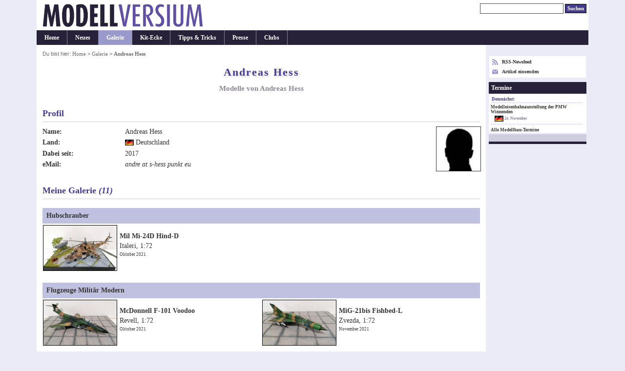

--- FILE ---
content_type: text/html; charset=UTF-8
request_url: https://www.modellversium.de/galerie/modellbauer.php?id=5649
body_size: 3279
content:
<!DOCTYPE html><html lang="en"><head><meta name=viewport content="initial-scale=-2,user-scalable=yes,width=device-width">
<title>Andreas Hess - Pers&ouml;nliche Galerie - Modellversium</title><meta http-equiv="content-Type" content="text/html; charset=iso-8859-1" /><meta name=description content="Die pers&amp;ouml;nliche Modellbau Galerie von Andreas Hess" /><meta name=keywords content="Andreas Hess galerie model modellbau" /><link rel=stylesheet href="/main.css?id=14" type="text/css" media=screen><style>        table.list{width:unset}
        .c{text-align:center}
        #ctl{font-size:.9em}
        div.update{margin:8px 0 2px}
        @media(min-width:1080px){
        #outer{width:1050px}
        #cont{width:870px}
        #nav{width:178px}
        }
        @media(min-width:1160px){
        body{font-size:.87em}
        #outer{width:1130px}
        #cont{width:920px}
        #nav{width:208px}
        }
        @media(min-width:1440px){
        body{font-size:.88em}
        #outer{width:1230px}
        #cont{width:970px}
        #nav{width:258px}
        }

</style><link rel="alternate" type="application/rss+xml" title="Modellversium, Modellbau Magazin" href="/rss.php" /><script type="text/javascript">var _gaq = _gaq || [];_gaq.push(['_setAccount', 'UA-2301599-1']);_gaq.push(['_setDomainName', 'none']);_gaq.push(['_trackPageview']);(function(){var ga=document.createElement('script');ga.type='text/javascript';ga.async=true;ga.src='https://www.google-analytics.com/ga.js';var s=document.getElementsByTagName('script')[0];s.parentNode.insertBefore(ga,s);})();</script>
</head>
<body><div id="outer"><div id="hdr"><div id="qn"><form name="suchen" method="get" id="suchen" action="/suchen.php"><input type="text" name="q" id="q" size="26" alt="Suchen" tabindex="1"/> <input name="qs" type="submit" id="qs" class="submit" value="Suchen" /></form></div><a href="/"><div class="logocontainer"><div class="resp-ar ar1904" ><img class="resp-img" id="logo" srcset="/mvlogo2017.png 2x" src="/mvlogo2017.png" alt="Modellbau Magazin Modellversium" title="Modellbau Magazin Modellversium"/></div></div></a></div><ul id="hm"><li><a href="/" title="Startseite">Home</a></li><li><a href="/whatsnew.php" title="Neu auf MV">Neues</a></li><li id="cn"><a href="/galerie/" title="Modellbau Galerie">Galerie</a></li><li><a href="/kit/" title="Modellbau Besprechungen">Kit-Ecke</a></li><li><a href="/tipps/" title="Modellbau Tipps &amp; Tricks">Tipps &amp; Tricks</a></li><li><a href="/presse/" title="Modellbau Presse">Presse</a></li><li><a href="/clubs/" title="Modellbauclubs">Clubs</a></li></ul><table><tr><td>
<div id="cont"><div id="contbox"><div id="box"><div id="crmb">Du bist hier: <a href="/">Home</a> > <a href="/galerie">Galerie</a> > <em class="ce">Andreas Hess</em></div><h1>Andreas Hess</h1><h2>Modelle von Andreas Hess</h2><h3>Profil</h3><div style="float:right;width:90px"><img style="border: solid 1px #333;width:90px" src="/images/user.jpg" alt="Andreas Hess" /></div><table class="summary" style="margin-right:93px"><tr><td class="summary_label">Name:</td><td class="summary">Andreas Hess</td></tr><tr><td class="summary_label">Land:</td><td class="summary"><img src="/images/flags/DE.png" alt="DE" style="vertical-align:middle;"/> Deutschland</td></tr><tr><td class="summary_label">Dabei seit:</td><td class="summary">2017</td></tr><tr><td class="summary_label">eMail:</td><td class="summary"><em>andre at s-hess punkt eu</em></td></tr></table><h3 style="clear:all">Meine Galerie <em>(11)</em></h3>
<h4>Hubschrauber</h4>
<table id="extra">
<tr><td width="12%"><a href="artikel.php?id=16391&origin=mb"><img src="/galerie/bilder/3/9/1/16391-24-t300.jpg" width="150" height="92" alt="Mil Mi-24D Hind-D" class="link"/></a></td><td width="38%" style="padding-left:4px"><div class="at"><br><a href="artikel.php?id=16391&origin=mb">Mil Mi-24D Hind-D</a><br /><span class="ast"></span></div><span>Italeri, 1:72</span><br/><span class="disc">Oktober 2021</span></td><td width="12%">&nbsp;</td><td width="38%">&nbsp;</td></tr></table>
<h4>Flugzeuge Militär Modern</h4>
<table id="extra">
<tr><td width="12%"><a href="artikel.php?id=16346&origin=mb"><img src="/galerie/bilder/3/4/6/16346-97-t300.jpg" width="150" height="92" alt="McDonnell F-101 Voodoo" class="link"/></a></td><td width="38%" style="padding-left:4px"><div class="at"><br><a href="artikel.php?id=16346&origin=mb">McDonnell F-101 Voodoo</a><br /><span class="ast"></span></div><span>Revell, 1:72</span><br/><span class="disc">Oktober 2021</span></td><td width="12%"><a href="artikel.php?id=16436&origin=mb"><img src="/galerie/bilder/4/3/6/16436-45-t300.jpg" width="150" height="92" alt="MiG-21bis Fishbed-L" class="link"/></a></td><td width="38%" style="padding-left:4px"><div class="at"><br><a href="artikel.php?id=16436&origin=mb">MiG-21bis Fishbed-L</a><br /><span class="ast"></span></div><span>Zvezda, 1:72</span><br/><span class="disc">November 2021</span></td></tr></table>
<h4>Flugzeuge Militär WK2</h4>
<table id="extra">
<tr><td width="12%"><a href="artikel.php?id=13412&origin=mb"><img src="/galerie/bilder/4/1/2/13412-t300.jpg" width="150" height="92" alt="Junkers Ju 88 C-6 N" class="link"/></a></td><td width="38%" style="padding-left:4px"><div class="at"><br><a href="artikel.php?id=13412&origin=mb">Junkers Ju 88 C-6 N</a><br /><span class="ast"></span></div><span>Revell, 1:72</span><br/><span class="disc">Dezember 2017</span></td><td width="12%"><a href="artikel.php?id=14189&origin=mb"><img src="/galerie/bilder/1/8/9/14189-19-t300.jpg" width="150" height="92" alt="Nakajima B5N Kate" class="link"/></a></td><td width="38%" style="padding-left:4px"><div class="at"><br><a href="artikel.php?id=14189&origin=mb">Nakajima B5N Kate</a><br /><span class="ast"></span></div><span>Hasegawa, 1:72</span><br/><span class="disc">Februar 2019</span></td></tr>
<tr><td width="12%"><a href="artikel.php?id=13989&origin=mb"><img src="/galerie/bilder/9/8/9/13989-41-t300.jpg" width="150" height="92" alt="Nakajima G8N1 Renzan" class="link"/></a></td><td width="38%" style="padding-left:4px"><div class="at"><br><a href="artikel.php?id=13989&origin=mb">Nakajima G8N1 Renzan</a><br /><span class="ast"></span></div><span>Hasegawa, 1:72</span><br/><span class="disc">November 2018</span></td><td width="12%">&nbsp;</td><td width="38%">&nbsp;</td></tr></table>
<h4>Militärfahrzeuge bis 1945</h4>
<table id="extra">
<tr><td width="12%"><a href="artikel.php?id=13077&origin=mb"><img src="/galerie/bilder/0/7/7/13077-t300.jpg" width="150" height="92" alt="Panzerkampfwagen III Ausf. J" class="link"/></a></td><td width="38%" style="padding-left:4px"><div class="at"><br><a href="artikel.php?id=13077&origin=mb">Panzerkampfwagen III Ausf. J</a><br /><span class="ast"></span></div><span>Revell, 1:35</span><br/><span class="disc">Mai 2017</span></td><td width="12%">&nbsp;</td><td width="38%">&nbsp;</td></tr></table>
<h4>Militärfahrzeuge Modern</h4>
<table id="extra">
<tr><td width="12%"><a href="artikel.php?id=16527&origin=mb"><img src="/galerie/bilder/5/2/7/16527-88-t300.jpg" width="150" height="92" alt="T-90" class="link"/></a></td><td width="38%" style="padding-left:4px"><div class="at"><br><a href="artikel.php?id=16527&origin=mb">T-90</a><br /><span class="ast"></span></div><span>Revell, 1:72</span><br/><span class="disc">Dezember 2021</span></td><td width="12%">&nbsp;</td><td width="38%">&nbsp;</td></tr></table>
<h4>Science-Fiction</h4>
<table id="extra">
<tr><td width="12%"><a href="artikel.php?id=12876&origin=mb"><img src="/galerie/bilder/8/7/6/12876-t300.jpg" width="150" height="92" alt="Incom Corporation T-65 X-Wing" class="link"/></a></td><td width="38%" style="padding-left:4px"><div class="at"><br><a href="artikel.php?id=12876&origin=mb">Incom Corporation T-65 X-Wing</a><br /><span class="ast"></span></div><span>AMT/Ertl, 1:43</span><br/><span class="disc">Januar 2017</span></td><td width="12%">&nbsp;</td><td width="38%">&nbsp;</td></tr></table>
<h4>Figuren</h4>
<table id="extra">
<tr><td width="12%"><a href="artikel.php?id=18898&origin=mb"><img src="/galerie/bilder/8/9/8/18898-19-t300.jpg" width="150" height="92" alt="Warhammer 40K - Kämpfer der Menschheit" class="link"/></a></td><td width="38%" style="padding-left:4px"><div class="at"><br><a href="artikel.php?id=18898&origin=mb">Warhammer 40K - Kämpfer der Menschheit</a><br /><span class="ast">Miniaturenmalerei im Maßstab 28 mm</span></div><span>Games Workshop, 1:60</span><br/><span class="disc">Januar 2025</span></td><td width="12%"><a href="artikel.php?id=14194&origin=mb"><img src="/galerie/bilder/1/9/4/14194-80-t300.jpg" width="150" height="92" alt="Operation Milchmann" class="link"/></a></td><td width="38%" style="padding-left:4px"><div class="at"><br><a href="artikel.php?id=14194&origin=mb">Operation Milchmann</a><br /><span class="ast"></span></div><span>verschiedene Hersteller, 1:35</span><br/><span class="disc">Februar 2019</span></td></tr>
<td></td></tr></table>
<p><em>Happy modeling,</em> <br/><b>Andreas Hess</b></p></div></div><div id="crumbtrail">Du bist hier: <a href="/">Home</a> > <a href="/galerie">Galerie</a> > <em class="ce">Andreas Hess</em></div><p id="copy">&#169; 2001-2025 Modellversium Modellbau Magazin | <a href="/impressum.php">Impressum</a> | <a href="/links.php">Links</a></p></div></td><td>
<div id="nav"><div id="rss2">

<div><a href="/rss.php" target="r"><svg xmlns="http://www.w3.org/2000/svg" width="12" height="12" style="float:left;margin-right:8px;fill:#99c" viewBox="0 0 24 24"><path d="M6.503 20.752c0 1.794-1.456 3.248-3.251 3.248-1.796 0-3.252-1.454-3.252-3.248 0-1.794 1.456-3.248 3.252-3.248 1.795.001 3.251 1.454 3.251 3.248zm-6.503-12.572v4.811c6.05.062 10.96 4.966 11.022 11.009h4.817c-.062-8.71-7.118-15.758-15.839-15.82zm0-3.368c10.58.046 19.152 8.594 19.183 19.188h4.817c-.03-13.231-10.755-23.954-24-24v4.812z"/></svg> RSS-Newsfeed</a></div>
<div style="margin-top:8px"><a href="/eintrag.php"><svg xmlns="http://www.w3.org/2000/svg" width="12" height="12" style="float:left;margin-right:8px;fill:#99c" viewBox="0 0 24 24">

<path d="M12 12.713l-11.985-9.713h23.97l-11.985 9.713zm0 2.574l-12-9.725v15.438h24v-15.438l-12 9.725z"/></svg> Artikel einsenden</a></div>
</div><div id="ct"><div id="ctt">Termine</div><div id="ctl"><h6>Demnächst:</h6><a href="/modellbau-termine/ausstellung2025.php?id=325">Modelleisenbahnausstellung der PMW Winnenden</a><div class="date"><img src="/images/flags/DE.png" width="18" height="16" alt="DE"/> 24. November</div></div><p id="cti"><a href="/modellbau-termine/">Alle Modellbau-Termine</a></p></div><div id="end"> </div></div></td></tr></table></div>
</body></html>